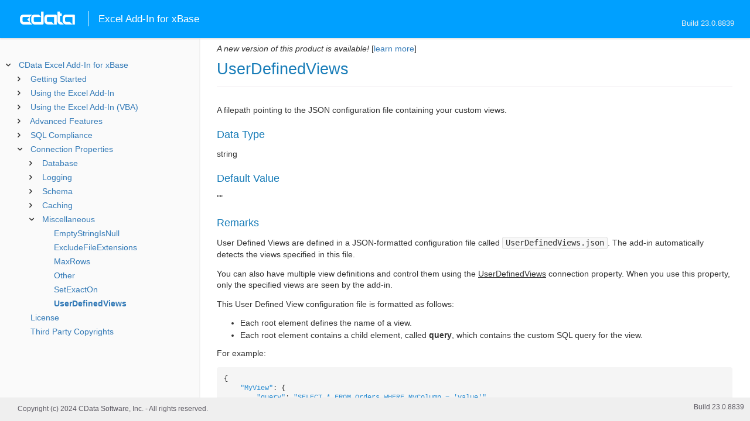

--- FILE ---
content_type: text/html
request_url: https://cdn.cdata.com/help/BXJ/xls/_toc.htm
body_size: 1148
content:































<!--if it works on the readme.htm file-->

        
        
    


<div id="whtoc" style="display:none;">

<!--  BEGIN TOC CONTENT -->
<UL >


  <LI class="expanded">
  <a href="default.htm">CData Excel Add-In for xBase</a>

  <UL>








  
    <LI>
      <a href="pg_startedintrox.htm">Getting Started</a>





  <UL>




  
    <LI>
      <a href="pg_connectionx.htm"> Establishing a Connection</a>








  
    <LI>
      <a href="pg_changelog.htm"> Changelog</a>








  </UL>

  
    <LI>
      <a href="pg_usagex.htm">Using the Excel Add-In</a>





  <UL>




  
    <LI>
      <a href="pg_lsconnections.htm"> Managing Connections</a>








  
    <LI>
      <a href="pg_lsget.htm"> Querying Data</a>








  
    <LI>
      <a href="pg_dataparamx.htm"> Writing Parameterized Queries</a>








  
    <LI>
      <a href="pg_lsfunctions.htm"> CData Excel Functions</a>








  </UL>

  
    <LI>
      <a href="pg_lsmacros.htm">Using the Excel Add-In (VBA)</a>





  <UL>




  
    <LI>
      <a href="pg_xlsvbaconnection.htm"> Connecting from VBA</a>








  
    <LI>
      <a href="pg_excelvbaquery.htm"> Querying Data</a>








  
    <LI>
      <a href="pg_excelvbaparameterized.htm"> Executing Parameterized Queries</a>








  
    <LI>
      <a href="pg_uivba.htm"> Invoking UI Elements</a>








  </UL>

  
    <LI>
      <a href="pg_advancedfeatures.htm">Advanced Features</a>





  <UL>




  
    <LI>
      <a href="pg_userviews.htm"> User Defined Views</a>








  
    <LI>
      <a href="pg_advancedssl.htm"> SSL Configuration</a>








  
    <LI>
      <a href="pg_advancedproxy.htm"> Firewall and Proxy</a>








  
    <LI>
      <a href="pg_advancedqueryproc.htm"> Query Processing</a>








  
    <LI>
      <a href="pg_advancedlogging.htm"> Logging</a>








  </UL>

  
    <LI>
      <a href="pg_overview.htm">SQL Compliance</a>





  <UL>




  
    <LI>
      <a href="pg_sqlfunctions.htm"> SQL Functions</a>





  <UL>




  
    <LI>
      <a href="pg_sqlstringfunctions.htm"> STRING Functions</a>








  
    <LI>
      <a href="pg_sqlmathfunctions.htm"> MATH Functions</a>








  
    <LI>
      <a href="pg_sqldatefunctions.htm"> DATE Functions</a>








  
    <LI>
      <a href="pg_dateliteralfunctions.htm">Date Literal Functions</a>








  </UL>

  
    <LI>
      <a href="pg_select.htm">SELECT Statements</a>





  <UL>




  
    <LI>
      <a href="pg_sfagg.htm">Aggregate Functions</a>








  
    <LI>
      <a href="pg_sfjoin.htm">JOIN Queries</a>








  
    <LI>
      <a href="pg_window.htm">Window Functions</a>








  
    <LI>
      <a href="pg_tablevaluedfunctions.htm">Table-Valued Functions</a>








  </UL>

  
    <LI>
      <a href="pg_cache.htm">CACHE Statements</a>








  
    <LI>
      <a href="pg_datamodel.htm"> Data Model</a>








  
    <LI>
      <a href="pg_allsystables.htm"> System Tables</a>





  <UL>




  
    <LI>
      <a href="pg_table-syscatalogs.htm">sys_catalogs</a>








  
    <LI>
      <a href="pg_table-sysschemas.htm">sys_schemas</a>








  
    <LI>
      <a href="pg_table-systables.htm">sys_tables</a>








  
    <LI>
      <a href="pg_table-systablecolumns.htm">sys_tablecolumns</a>








  
    <LI>
      <a href="pg_table-sysprocedures.htm">sys_procedures</a>








  
    <LI>
      <a href="pg_table-sysprocedureparameters.htm">sys_procedureparameters</a>








  
    <LI>
      <a href="pg_table-syskeycolumns.htm">sys_keycolumns</a>








  
    <LI>
      <a href="pg_table-foreignkeys.htm">sys_foreignkeys</a>








  
    <LI>
      <a href="pg_table-primarykeys.htm">sys_primarykeys</a>








  
    <LI>
      <a href="pg_table-sysindexes.htm">sys_indexes</a>








  
    <LI>
      <a href="pg_table-sysconnectionprops.htm">sys_connection_props</a>








  
    <LI>
      <a href="pg_table-syssqlinfo.htm">sys_sqlinfo</a>








  
    <LI>
      <a href="pg_table-sysidentity.htm">sys_identity</a>







  </UL>

  </UL>





  <LI>
    <a href="Connection.htm">Connection Properties</a>
  
  <UL>






<li>
<a href="RSBXbase_c_Database.htm">Database</a>
<UL>
		
<LI>

<a href="RSBXbase_p_DataSource.htm">DataSource</a>



		
<LI>

<a href="RSBXbase_p_IncludeFiles.htm">IncludeFiles</a>



		
<LI>

<a href="RSBXbase_p_CodePage.htm">CodePage</a>


</UL>




<li>
<a href="RSBXbase_c_Logging.htm">Logging</a>
<UL>
		
<LI>

<a href="RSBXbase_p_Logfile.htm">Logfile</a>



		
<LI>

<a href="RSBXbase_p_Verbosity.htm">Verbosity</a>



		
<LI>

<a href="RSBXbase_p_LogModules.htm">LogModules</a>



		
<LI>

<a href="RSBXbase_p_MaxLogFileSize.htm">MaxLogFileSize</a>



		
<LI>

<a href="RSBXbase_p_MaxLogFileCount.htm">MaxLogFileCount</a>


</UL>




<li>
<a href="RSBXbase_c_Schema.htm">Schema</a>
<UL>
		
<LI>

<a href="RSBXbase_p_Location.htm">Location</a>



		
<LI>

<a href="RSBXbase_p_BrowsableSchemas.htm">BrowsableSchemas</a>



		
<LI>

<a href="RSBXbase_p_Tables.htm">Tables</a>



		
<LI>

<a href="RSBXbase_p_Views.htm">Views</a>


</UL>




<li>
<a href="RSBXbase_c_Caching.htm">Caching</a>
<UL>
		
<LI>

<a href="RSBXbase_p_AutoCache.htm">AutoCache</a>



		
<LI>

<a href="RSBXbase_p_CacheProvider.htm">CacheProvider</a>



		
<LI>

<a href="RSBXbase_p_CacheConnection.htm">CacheConnection</a>



		
<LI>

<a href="RSBXbase_p_CacheLocation.htm">CacheLocation</a>



		
<LI>

<a href="RSBXbase_p_CacheTolerance.htm">CacheTolerance</a>



		
<LI>

<a href="RSBXbase_p_Offline.htm">Offline</a>



		
<LI>

<a href="RSBXbase_p_CacheMetadata.htm">CacheMetadata</a>


</UL>




<li>
<a href="RSBXbase_c_Miscellaneous.htm">Miscellaneous</a>
<UL>
		
<LI>

<a href="RSBXbase_p_EmptyStringIsNull.htm">EmptyStringIsNull</a>



		
<LI>

<a href="RSBXbase_p_ExcludeFileExtensions.htm">ExcludeFileExtensions</a>



		
<LI>

<a href="RSBXbase_p_MaxRows.htm">MaxRows</a>



		
<LI>

<a href="RSBXbase_p_Other.htm">Other</a>



		
<LI>

<a href="RSBXbase_p_SetExactOn.htm">SetExactOn</a>



		
<LI>

<a href="RSBXbase_p_UserDefinedViews.htm">UserDefinedViews</a>


</UL>












	</UL>



  <LI>

    <a href="license.htm">License</a>




<LI>

    <a href="copyright.htm">Third Party Copyrights</a>


</UL>

<!-- END TOC CONTENT -->

</div>            

--- FILE ---
content_type: text/html
request_url: https://cdn.cdata.com/help/BXK/xls/
body_size: 3335
content:

<!DOCTYPE html><html>
<head>
  <meta http-equiv="Content-Type" content="text/html; charset=utf-8" />
  	<link rel="shortcut icon" href="/favicon.ico" type="image/x-icon">
	<link rel="icon" href="/favicon.ico" type="image/x-icon">
    
  
  <title>CData Excel Add-In for xBase - CData Excel Add-In for xBase</title>
  <meta name="viewport" content="width=device-width, initial-scale=1">
	<meta name="description" 	content="CData Excel Add-In for xBase - RSBXbase - CData Excel Add-In for xBase: The connection string properties describe the various options that can be used to establish a connection." />
	<meta name="author" 		content="www.cdata.com"> 
	<meta name="generator" 		content="CData Excel Add-In for xBase (CData Excel Add-In for xBase  [BXXKA Build 9175]);">
	

    <meta http-equiv="X-UA-Compatible" content="IE=edge" >
    <!--if it works on the readme.htm file-->          <link rel="stylesheet" type="text/css" href="../lib/bootstrap/bootstrap.min.css"/> 
      <link rel="stylesheet" type="text/css" href="../lib/syntaxhighlighter-3.0.83/styles/shCore.css" />
      <link rel="stylesheet" type="text/css" href="../lib/syntaxhighlighter-3.0.83/styles/shThemeDefault.css" />
      <link rel="stylesheet" type="text/css" href="help.css" />
      <link rel="stylesheet" type="text/css" href="../lib/tree.css" />
      
       <!-- CData Tracking Info -->      
      
      
            <!-- Google Tag Manager -->      <script>(function(w,d,s,l,i){w[l]=w[l]||[];w[l].push({'gtm.start':
        new Date().getTime(),event:'gtm.js'});var f=d.getElementsByTagName(s)[0],
        j=d.createElement(s),dl=l!='dataLayer'?'&l='+l:'';j.async=true;j.src=
        'https://www.googletagmanager.com/gtm.js?id='+i+dl;f.parentNode.insertBefore(j,f);
        })(window,document,'script','dataLayer','GTM-PDNQ38N');</script>
      <!-- End Google Tag Manager -->      
    </head>
<body>
	
  <div class="header">
    <a href='http://www.cdata.com/'>
    <div id="whlogo">&nbsp;</div>
    </a>
    <div id='whheader'>
    	<h1>Excel Add-In for xBase</h1>

    	<span class="phones">Build 24.0.9175</span>
    	</div>
    <div id="hamburger-menu"></div>
  </div>
    <div border="0" cellpadding="0" cellspacing="0" id="whlayout">
        
        <div id="whcontent">
        <!-- TABLE OF CONTENTS -->            <div height="100%" id=whleftcol width='1%' > 
 
                <div id='whsizer' style='width:340px;'>
		































<!--if it works on the readme.htm file-->

        
        
    


<div id="whtoc" style="display:none;">

<!--  BEGIN TOC CONTENT -->
<UL >


  <LI class="expanded">
  <a href="default.htm">CData Excel Add-In for xBase</a>

  <UL>








  
    <LI>
      <a href="pg_startedintrox.htm">Getting Started</a>





  <UL>




  
    <LI>
      <a href="pg_connectionx.htm"> Establishing a Connection</a>








  
    <LI>
      <a href="pg_changelog.htm"> Changelog</a>








  </UL>

  
    <LI>
      <a href="pg_usagex.htm">Using the Excel Add-In</a>





  <UL>




  
    <LI>
      <a href="pg_lsconnections.htm"> Managing Connections</a>








  
    <LI>
      <a href="pg_lsget.htm"> Querying Data</a>








  
    <LI>
      <a href="pg_dataparamx.htm"> Writing Parameterized Queries</a>








  
    <LI>
      <a href="pg_lsfunctions.htm"> CData Excel Functions</a>








  </UL>

  
    <LI>
      <a href="pg_lsmacros.htm">Using the Excel Add-In (VBA)</a>





  <UL>




  
    <LI>
      <a href="pg_xlsvbaconnection.htm"> Connecting from VBA</a>








  
    <LI>
      <a href="pg_excelvbaquery.htm"> Querying Data</a>








  
    <LI>
      <a href="pg_excelvbaparameterized.htm"> Executing Parameterized Queries</a>








  
    <LI>
      <a href="pg_uivba.htm"> Invoking UI Elements</a>








  </UL>

  
    <LI>
      <a href="pg_advancedfeatures.htm">Advanced Features</a>





  <UL>




  
    <LI>
      <a href="pg_userviews.htm"> User Defined Views</a>








  
    <LI>
      <a href="pg_advancedssl.htm"> SSL Configuration</a>








  
    <LI>
      <a href="pg_advancedproxy.htm"> Firewall and Proxy</a>








  
    <LI>
      <a href="pg_advancedqueryproc.htm"> Query Processing</a>








  
    <LI>
      <a href="pg_advancedlogging.htm"> Logging</a>








  </UL>

  
    <LI>
      <a href="pg_overview.htm">SQL Compliance</a>





  <UL>




  
    <LI>
      <a href="pg_sqlfunctions.htm"> SQL Functions</a>





  <UL>




  
    <LI>
      <a href="pg_sqlstringfunctions.htm"> STRING Functions</a>








  
    <LI>
      <a href="pg_sqlmathfunctions.htm"> MATH Functions</a>








  
    <LI>
      <a href="pg_sqldatefunctions.htm"> DATE Functions</a>








  
    <LI>
      <a href="pg_dateliteralfunctions.htm">Date Literal Functions</a>








  </UL>

  
    <LI>
      <a href="pg_select.htm">SELECT Statements</a>





  <UL>




  
    <LI>
      <a href="pg_sfagg.htm">Aggregate Functions</a>








  
    <LI>
      <a href="pg_sfjoin.htm">JOIN Queries</a>








  
    <LI>
      <a href="pg_window.htm">Window Functions</a>








  
    <LI>
      <a href="pg_tablevaluedfunctions.htm">Table-Valued Functions</a>








  </UL>

  
    <LI>
      <a href="pg_cache.htm">CACHE Statements</a>








  
    <LI>
      <a href="pg_datamodel.htm"> Data Model</a>








  
    <LI>
      <a href="pg_allsystables.htm"> System Tables</a>





  <UL>




  
    <LI>
      <a href="pg_table-syscatalogs.htm">sys_catalogs</a>








  
    <LI>
      <a href="pg_table-sysschemas.htm">sys_schemas</a>








  
    <LI>
      <a href="pg_table-systables.htm">sys_tables</a>








  
    <LI>
      <a href="pg_table-systablecolumns.htm">sys_tablecolumns</a>








  
    <LI>
      <a href="pg_table-sysprocedures.htm">sys_procedures</a>








  
    <LI>
      <a href="pg_table-sysprocedureparameters.htm">sys_procedureparameters</a>








  
    <LI>
      <a href="pg_table-syskeycolumns.htm">sys_keycolumns</a>








  
    <LI>
      <a href="pg_table-foreignkeys.htm">sys_foreignkeys</a>








  
    <LI>
      <a href="pg_table-primarykeys.htm">sys_primarykeys</a>








  
    <LI>
      <a href="pg_table-sysindexes.htm">sys_indexes</a>








  
    <LI>
      <a href="pg_table-sysconnectionprops.htm">sys_connection_props</a>








  
    <LI>
      <a href="pg_table-syssqlinfo.htm">sys_sqlinfo</a>








  
    <LI>
      <a href="pg_table-sysidentity.htm">sys_identity</a>








  
    <LI>
      <a href="pg_table-sysinformation.htm">sys_information</a>







  </UL>

  </UL>





  <LI>
    <a href="Connection.htm">Connection Properties</a>
  
  <UL>






<li>
<a href="RSBXbase_c_Database.htm">Database</a>
<UL>
		
<LI>

<a href="RSBXbase_p_DataSource.htm">DataSource</a>



		
<LI>

<a href="RSBXbase_p_IncludeFiles.htm">IncludeFiles</a>



		
<LI>

<a href="RSBXbase_p_CodePage.htm">CodePage</a>


</UL>




<li>
<a href="RSBXbase_c_Logging.htm">Logging</a>
<UL>
		
<LI>

<a href="RSBXbase_p_Logfile.htm">Logfile</a>



		
<LI>

<a href="RSBXbase_p_Verbosity.htm">Verbosity</a>



		
<LI>

<a href="RSBXbase_p_LogModules.htm">LogModules</a>



		
<LI>

<a href="RSBXbase_p_MaxLogFileSize.htm">MaxLogFileSize</a>



		
<LI>

<a href="RSBXbase_p_MaxLogFileCount.htm">MaxLogFileCount</a>


</UL>




<li>
<a href="RSBXbase_c_Schema.htm">Schema</a>
<UL>
		
<LI>

<a href="RSBXbase_p_Location.htm">Location</a>



		
<LI>

<a href="RSBXbase_p_BrowsableSchemas.htm">BrowsableSchemas</a>



		
<LI>

<a href="RSBXbase_p_Tables.htm">Tables</a>



		
<LI>

<a href="RSBXbase_p_Views.htm">Views</a>


</UL>




<li>
<a href="RSBXbase_c_Caching.htm">Caching</a>
<UL>
		
<LI>

<a href="RSBXbase_p_AutoCache.htm">AutoCache</a>



		
<LI>

<a href="RSBXbase_p_CacheProvider.htm">CacheProvider</a>



		
<LI>

<a href="RSBXbase_p_CacheConnection.htm">CacheConnection</a>



		
<LI>

<a href="RSBXbase_p_CacheLocation.htm">CacheLocation</a>



		
<LI>

<a href="RSBXbase_p_CacheTolerance.htm">CacheTolerance</a>



		
<LI>

<a href="RSBXbase_p_Offline.htm">Offline</a>



		
<LI>

<a href="RSBXbase_p_CacheMetadata.htm">CacheMetadata</a>


</UL>




<li>
<a href="RSBXbase_c_Miscellaneous.htm">Miscellaneous</a>
<UL>
		
<LI>

<a href="RSBXbase_p_EmptyStringIsNull.htm">EmptyStringIsNull</a>



		
<LI>

<a href="RSBXbase_p_ExcludeFileExtensions.htm">ExcludeFileExtensions</a>



		
<LI>

<a href="RSBXbase_p_MaxRows.htm">MaxRows</a>



		
<LI>

<a href="RSBXbase_p_Other.htm">Other</a>



		
<LI>

<a href="RSBXbase_p_SetExactOn.htm">SetExactOn</a>



		
<LI>

<a href="RSBXbase_p_UserDefinedViews.htm">UserDefinedViews</a>


</UL>












	</UL>



  <LI>

    <a href="license.htm">License</a>




<LI>

    <a href="thirdpartycopyright.htm">Third Party Copyrights</a>


</UL>

<!-- END TOC CONTENT -->

</div>            
                </div>
            </div>
        <!-- /TABLE OF CONTENTS -->    
        <div id="whrightcol">
				<div style='margin:0; padding:0;'>
						
						<div id=newver ></div>
				</div>
				
				<div id=whiframe>
       
					<!-- <a id=whfeedback href="javascript:void(0);"><i></i> Questions / Feedback?</a> -->					
                            
					<! -- BEGIN CONTENT -->					<div id="wrapper">
						<div id="content">
							<h1 id="default">CData Excel Add-In for xBase</h1>
              <!-- <span id=whtitle>
              &prodname; - Build &prod.vermaj;.&prod.vermin;.&prod:verint;
              </span> -->



<p>
<h2>Overview</h2>
</p>

<p>The CData Excel Add-In for xBase provides the easiest way to connect to xBase data from Excel. From the CData ribbon, you can select <b>Get Data</b> and choose <b>From xBase</b> to import tables and columns into the spreadsheet. The spreadsheet will then  be linked with the remote data.  


<h2>Key Features</h2>
</p>

<p><ul><li>Select tables and columns using the CData ribbon.</li><li>Schedule automatic data refresh in the data selection dialog.</li></ul>


<h2>Getting Started</h2>
</p>

<p>See <a href="pg_connectionx.htm">Establishing a Connection</a> to connect your workbook to xBase. To easily share the workbook, store the connection in the workbook. Refresh the spreadsheet automatically or from the ribbon.


<h2>Using the Excel Add-In</h2>
</p>

<p>See <a href="pg_usagex.htm">Using the Excel Add-In</a> to use the CData ribbon to execute operations supported by the add-in:
<ul><li><a href="pg_lsget.htm">Querying Data</a>: You can use the Data Selection wizard (click <b>Edit Query</b> from the ribbon) to select tables, columns, and filters, building a query to xBase. You can also write your own SQL to query xBase just as you would query a traditional database; by <a href="pg_dataparamx.htm">Writing Parameterized Queries</a>, you can create dynamic spreadsheets that take cell values as the query inputs. Click <b>Refresh Worksheet</b> in the ribbon to pull the latest changes.</li></ul></p>

<p>See <a href="pg_lsfunctions.htm">CData Excel Functions</a> and <a href="pg_lsmacros.htm">Using the Excel Add-In (VBA)</a> to programmatically access any of the functionality available on the ribbon.


<h2>Advanced Features</h2>
</p>

<p><a href="pg_advancedfeatures.htm">Advanced Features</a> details additional features supported by the add-in, such as defining user defined views, ssl configuration, remoting, firewall/proxy settings, and advanced logging.</p>

<p>
  
<h2>SQL Compliance</h2>

  </p>

<p>See <a href="pg_overview.htm">SQL Compliance</a> for a syntax reference and code examples outlining the supported SQL.


<h2>Connection Properties</h2>
</p>

<p>The <a href="Connection.htm">Connection</a> properties describe the various options that can be used to establish a connection.
</p>


  
				</p>
					<!-- <div style="width:450px;"><tbody><div><td>&;nbsp;</td></div></tbody></div> -->				</div>	
			</div>
			<div class="right-table-of-contents" id="table-of-contents"></div>
		<!-- END CONTENT -->	
	</div>
            </div>
        </div>
        <div>

				<div id='whfooter'>
					<div class=content>
            						Copyright (c) 2025 CData Software, Inc. - All rights reserved.
            
            
						<div class='build'>Build 24.0.9175</div>
					</div>&nbsp;
				</div>
        </div>
    </div>
	
			<script type="text/javascript" src="../lib/jquery-3.5.1.min.js"></script>
		<script type="text/javascript" src="../lib/syntaxhighlighter-3.0.83/scripts/XRegExp.js"></script>	
		<script type="text/javascript" src="../lib/syntaxhighlighter-3.0.83/scripts/shCore.js"></script>
		<script type="text/javascript" src="../lib/syntaxhighlighter-3.0.83/scripts/shAutoloader.js"></script>
		<script type="text/javascript" src="../lib/bootstrap/bootstrap.min.js"></script>
		<script type="text/javascript" src="../lib/toc-dist.js"></script>
		<script type="text/javascript" src="../lib/help.js"></script>
	
	
	</body></html>










--- FILE ---
content_type: text/plain
request_url: https://c.6sc.co/?m=1
body_size: 2
content:
6suuid=152b3417f9c92e00446a70695a01000065080a00